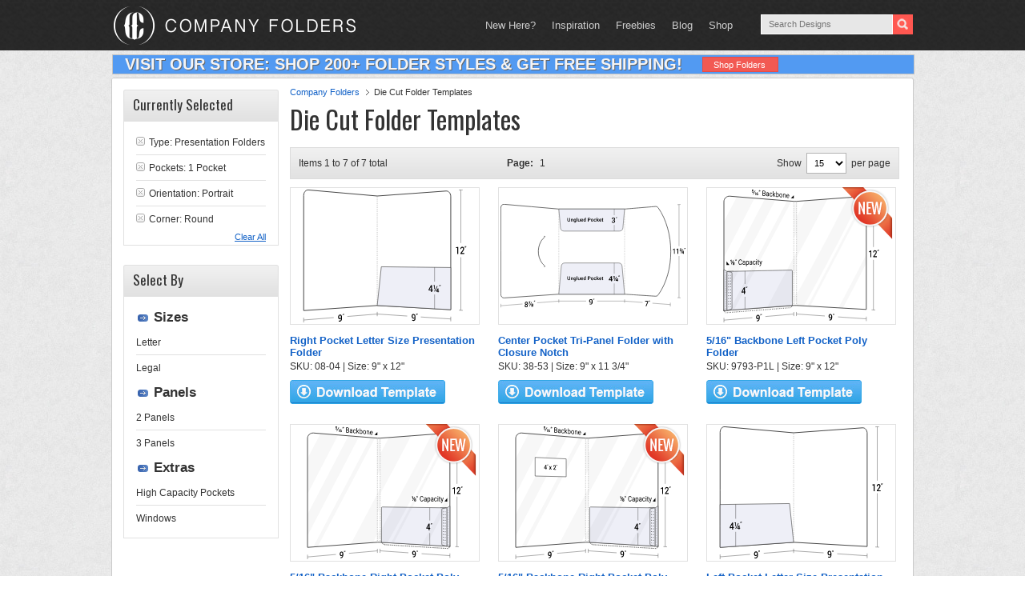

--- FILE ---
content_type: image/svg+xml
request_url: https://www.companyfolders.com/images/products/svg/08-04.svg
body_size: 7487
content:
<svg xmlns="http://www.w3.org/2000/svg" viewBox="0 0 169.44928 138.27344">
  <defs>
    <style>
      .cls-1, .cls-4, .cls-5 {
        fill: none;
      }

      .cls-1, .cls-3, .cls-4, .cls-5, .cls-6 {
        stroke: #333;
        stroke-miterlimit: 10;
      }

      .cls-1 {
        stroke-width: 0.35px;
      }

      .cls-2, .cls-3 {
        fill: #fff;
      }

      .cls-3 {
        stroke-width: 0.75px;
      }

      .cls-4, .cls-5 {
        stroke-width: 0.25px;
      }

      .cls-5 {
        stroke-dasharray: 1 1;
      }

      .cls-6 {
        fill: #eeeff7;
        stroke-width: 0.5px;
      }
    </style>
  </defs>
  <title>08-04</title>
  <g id="Layer_2" data-name="Layer 2">
    <g id="Layer_1-2" data-name="Layer 1">
      <g>
        <g>
          <path class="cls-1" d="M76.875,129.56322q-38.25,3.1167-76.5,6.23362"/>
          <path class="cls-1" d="M.375,133.32025v4.95319"/>
          <path class="cls-2" d="M45.70334,134.44015c-5.66266.47892-8.494.71833-14.15668,1.19718,0-1.90439,0-2.85658,0-4.761,5.66269-.44394,8.49405-.6659,14.15671-1.1099Z"/>
          <g>
            <path d="M37.9697,136.47465a1.13171,1.13171,0,0,0,.87109-.54483,2.50317,2.50317,0,0,0,.332-1.39859v-.32692a1.6086,1.6086,0,0,1-.49609.537,1.349,1.349,0,0,1-.64063.22252,1.4979,1.4979,0,0,1-1.36328-.52867,2.6279,2.6279,0,0,1-.501-1.724,2.92054,2.92054,0,0,1,.56055-1.81016,1.877,1.877,0,0,1,1.38672-.80576,1.6598,1.6598,0,0,1,1.498.60724,3.1542,3.1542,0,0,1,.56054,2.03888V134.403a3.41549,3.41549,0,0,1-.61621,2.14143,2.17925,2.17925,0,0,1-1.59179.88318,2.89654,2.89654,0,0,1-.64356-.01747,2.22192,2.22192,0,0,1-.61035-.16783l.13281-.92532a1.8387,1.8387,0,0,0,.51856.151A2.76834,2.76834,0,0,0,37.9697,136.47465Zm.16113-2.44224a1.22255,1.22255,0,0,0,.64355-.22929,1.24157,1.24157,0,0,0,.39844-.48684v-.6343a2.34712,2.34712,0,0,0-.26953-1.2593.781.781,0,0,0-.76758-.376.8804.8804,0,0,0-.68066.48187,2.07847,2.07847,0,0,0-.27442,1.10062,1.92331,1.92331,0,0,0,.251,1.05306A.71188.71188,0,0,0,38.13083,134.03241Z"/>
            <path d="M41.50974,129.82378c-.15665.40934-.235.61412-.39161,1.02389l-.28808.02286.14551-.99922v-.5564l.53418-.04131Zm.81542-.06365c-.15664.40894-.23495.6135-.3916,1.02283l-.28808.02287.14551-.99817v-.5558l.53417-.0413Z"/>
          </g>
          <path class="cls-3" d="M76.87506,120.66878Q38.625,123.31734.375,125.96613v-119.7C.375,2.78674,2.53812.15565,5.20648.38945Q41.04073,3.52907,76.875,6.66876"/>
        </g>
        <g>
          <path class="cls-3" d="M76.875,6.66876q35.8341-2.59443,71.66821-5.189c2.66846-.1932,4.83161,2.42414,4.83161,5.846V125.04631q-38.24991-2.18873-76.49982-4.37753"/>
          <path class="cls-1" d="M153.37482,134.71445q-38.24991-2.57559-76.49982-5.15123"/>
          <path class="cls-1" d="M76.875,127.32249v4.48146"/>
          <g>
            <path class="cls-4" d="M76.875,6.66876v.5"/>
            <path class="cls-5" d="M76.875,8.16876q-.00027,55.75,0,111.5"/>
            <path class="cls-4" d="M76.875,120.16878v.5"/>
          </g>
          <path class="cls-6" d="M153.37482,125.04631q-38.24991-2.18873-76.49982-4.37753,2.13514-20.16237,4.24988-40.32689,36.125.40861,72.24994.81738Z"/>
          <path class="cls-1" d="M163.868.37023q-.00009,62.63826,0,125.27651"/>
          <path class="cls-1" d="M161.8631.5154l4.00982-.29033"/>
          <path class="cls-1" d="M161.8631,125.532l4.00982.22946"/>
          <path class="cls-2" d="M165.87292,70.32448l-4.00982.00007V55.72287l4.00982-.06079Z"/>
          <g>
            <path d="M161.10541,67.09526l-1.00879.0034V60.87857l-1.22852.01209v-.90775c.8949-.11511,1.34241-.17281,2.23731-.28842Z"/>
            <path d="M167.42188,67.074l-4.01374.01352V66.232c.78711-1.05517,1.18073-1.58383,1.96784-2.64329a6.03858,6.03858,0,0,0,.66406-1.06986,2.04122,2.04122,0,0,0,.18262-.81651,1.40993,1.40993,0,0,0-.23731-.83571.73185.73185,0,0,0-.63867-.3307.90833.90833,0,0,0-.78906.37527,1.75222,1.75222,0,0,0-.2569,1.01227l-.97559.0085-.00781-.0305a2.49068,2.49068,0,0,1,.52735-1.6689,1.85143,1.85143,0,0,1,1.502-.69217,1.69823,1.69823,0,0,1,1.37793.57768,2.28152,2.28152,0,0,1,.50684,1.54457,2.70276,2.70276,0,0,1-.293,1.2248,10.3155,10.3155,0,0,1-.90723,1.42215c-.5379.70021-.80682,1.04983-1.34473,1.7481l.0127.03055c1.08905-.00479,1.6336-.00719,2.72266-.012Z"/>
            <path d="M168.63385,59.49657c-.15662.42-.235.62985-.3916,1.04948l-.28809.0029c.05823-.416.08728-.6241.14551-1.04028v-.58519l.53418-.00629Zm.81543-.00911c-.15662.42032-.235.63038-.3916,1.05037l-.28809.0029c.05823-.4164.08728-.62464.14551-1.04116v-.58569l.53418-.00629Z"/>
          </g>
          <path class="cls-1" d="M153.37482,132.27881v4.87127"/>
          <path class="cls-2" d="M122.20337,134.97176c-5.66272-.39574-8.49411-.59362-14.15671-.9894V129.342c5.66257.36694,8.494.55039,14.15668.91727C122.20334,132.14429,122.20334,133.08678,122.20337,134.97176Z"/>
          <g>
            <path d="M114.46982,135.79762a.94577.94577,0,0,0,.87109-.40358,2.21453,2.21453,0,0,0,.332-1.33647v-.32451a1.27669,1.27669,0,0,1-.49609.45709,1.21215,1.21215,0,0,1-.64063.12232,1.77384,1.77384,0,0,1-1.36328-.73026,2.89128,2.89128,0,0,1-.501-1.77491,2.524,2.524,0,0,1,.56054-1.70372,1.61024,1.61024,0,0,1,1.38672-.5989,1.93712,1.93712,0,0,1,1.498.81623,3.4865,3.4865,0,0,1,.56055,2.10937v1.65338a2.9798,2.9798,0,0,1-.61622,2.03351,1.837,1.837,0,0,1-1.59179.62366,3.08112,3.08112,0,0,1-.64356-.11958,2.60848,2.60848,0,0,1-.61035-.26249l.13281-.89238a2.16138,2.16138,0,0,0,.51856.23023A2.9232,2.9232,0,0,0,114.46982,135.79762Zm.16113-2.3929a1.0949,1.0949,0,0,0,.64356-.13.99084.99084,0,0,0,.39843-.4231V132.222a2.53555,2.53555,0,0,0-.26953-1.28915.92372.92372,0,0,0-.76758-.48366.73952.73952,0,0,0-.68066.37839,1.833,1.833,0,0,0-.27441,1.04753,2.08315,2.08315,0,0,0,.251,1.07794A.85143.85143,0,0,0,114.631,133.40472Z"/>
            <path d="M118.00986,129.71661c-.15665.38631-.235.57938-.3916.96535l-.28809-.01889.14551-.9751v-.55467l.53418.03413Zm.81546.05259c-.15668.38667-.235.57991-.39163.96624l-.28809-.01889.14551-.976v-.55516l.53421.03413Z"/>
          </g>
          <g>
            <path class="cls-1" d="M136.532,80.9687V95.82126"/>
            <path class="cls-1" d="M136.532,109.23c0,5.941,0,8.91151,0,14.85252"/>
            <g>
              <path d="M133.84787,104.12231l.76367.02755v.96392l-.76367-.02833v1.60029l-1.00391-.03895V105.0482c-1.0375-.03848-1.55624-.05772-2.59375-.09622l-.02539-.73009c1.03437-1.89857,1.55158-2.85057,2.58594-4.75987l1.03711.03227Zm-2.62695-.09475,1.623.05854v-2.91592l-.02539-.01071-.083.2094C132.1297,102.4341,131.82678,102.96584,131.22092,104.02756Z"/>
              <path d="M136.87814,103.51311l-.79687-.02814v-3.16365l-.52735-.01685v-.74221c.5297-.029.79453-.04358,1.32422-.07274Zm-.1875,2.7033c-.20742-.15058-.31112-.22586-.51855-.37629,1.18048-2.20926,1.77066-3.31745,2.95114-5.54087.20743.14965.31113.22451.51852.37432C138.4613,102.8978,137.87109,104.00636,136.69064,106.21641Zm3.8974-.71675.47361.01766v.72668l-.47361-.018,0,.72133-.792-.03073v-.72073l-1.71481-.06525-.041-.57706c.70038-1.04542,1.0506-1.56913,1.75095-2.61854l.79687.02755Zm-1.70993-.08856.0127.0253.90524.03375v-1.37187l-.02539-.01085-.0498.09712C139.38376,104.67563,139.21518,104.92093,138.87811,105.4111Z"/>
              <path d="M142.09485,99.6394c-.15665.40194-.235.60282-.3916,1.00441l-.28809-.00924.14551-1.00576v-.56919l.53418.01625Zm.8154.0253c-.15665.40229-.235.60334-.3916,1.00527l-.28806-.00923.14551-1.00663v-.56968l.53415.01625Z"/>
            </g>
          </g>
        </g>
      </g>
    </g>
  </g>
</svg>


--- FILE ---
content_type: image/svg+xml
request_url: https://www.companyfolders.com/images/products/svg/14-04.svg
body_size: 9999
content:
<svg xmlns="http://www.w3.org/2000/svg" viewBox="0 0 180.07388 163.92678">
  <defs>
    <style>
      .cls-1, .cls-4, .cls-5 {
        fill: none;
      }

      .cls-1, .cls-3, .cls-4, .cls-5, .cls-6 {
        stroke: #333;
        stroke-miterlimit: 10;
      }

      .cls-1 {
        stroke-width: 0.35px;
      }

      .cls-2, .cls-3 {
        fill: #fff;
      }

      .cls-3 {
        stroke-width: 0.75px;
      }

      .cls-4, .cls-5 {
        stroke-width: 0.25px;
      }

      .cls-5 {
        stroke-dasharray: 0.99818 0.99818;
      }

      .cls-6 {
        fill: #eeeff7;
        stroke-width: 0.5px;
      }
    </style>
  </defs>
  <title>14-04</title>
  <g id="Layer_2" data-name="Layer 2">
    <g id="Layer_1-2" data-name="Layer 1">
      <g>
        <g>
          <g>
            <path class="cls-1" d="M81.125,153.99157Q40.75,157.72081.375,161.45019"/>
            <path class="cls-1" d="M.375,158.9736v4.95318"/>
            <path class="cls-2" d="M51.12732,159.20643c-8.30185.79225-12.45279,1.18855-20.75464,1.98077,0-3.69523,0-5.54284,0-9.23808,8.30188-.69844,12.45282-1.04785,20.7547-1.74632C51.12732,153.80425,51.12732,155.605,51.12732,159.20643Z"/>
            <g>
              <path d="M36.16071,161.904a1.14565,1.14565,0,0,0,.87109-.5564,2.5428,2.5428,0,0,0,.332-1.40886v-.32851a1.63786,1.63786,0,0,1-.49609.54477,1.3574,1.3574,0,0,1-.64063.23021,1.48009,1.48009,0,0,1-1.36328-.51706,2.6271,2.6271,0,0,1-.501-1.72691,2.96964,2.96964,0,0,1,.56055-1.82462,1.89994,1.89994,0,0,1,1.38672-.82441,1.639,1.639,0,0,1,1.498.59424,3.15542,3.15542,0,0,1,.56054,2.04309v1.67a3.47236,3.47236,0,0,1-.61621,2.15839,2.20331,2.20331,0,0,1-1.59179.90367,2.8805,2.8805,0,0,1-.64356-.011,2.19742,2.19742,0,0,1-.61035-.16243l.13281-.93106a1.8168,1.8168,0,0,0,.51856.14642A2.75485,2.75485,0,0,0,36.16071,161.904Zm.16113-2.45571a1.23077,1.23077,0,0,0,.64355-.23709,1.26508,1.26508,0,0,0,.39844-.49338v-.63742a2.35241,2.35241,0,0,0-.26953-1.26263.77116.77116,0,0,0-.76758-.36968.89271.89271,0,0,0-.68066.49141,2.11173,2.11173,0,0,0-.27442,1.10877,1.926,1.926,0,0,0,.251,1.05545A.703.703,0,0,0,36.32184,159.44828Z"/>
              <path d="M40.90875,159.05129l-.79687.07494v-3.12257l-.52735.04756v-.73349c.5297-.09227.79453-.13837,1.32422-.23049Zm-.13281,2.68331c-.20782-.12039-.31171-.18064-.51953-.30119,1.18048-2.33843,1.77069-3.50358,2.95117-5.82575.20783.12149.31171.18219.51956.3035C42.54663,158.23242,41.95642,159.3971,40.77594,161.7346Zm4.45312.13461-2.51953.24706v-.71115c.50626-.546.75937-.81867,1.26563-1.36313a2.06519,2.06519,0,0,0,.34964-.46608.89032.89032,0,0,0,.082-.37722.51406.51406,0,0,0-.10547-.34.359.359,0,0,0-.33011-.10508.54561.54561,0,0,0-.38574.18225.58809.58809,0,0,0-.13281.39209l-.751.0711-.00879-.02839a1.17826,1.17826,0,0,1,.332-.886,1.43462,1.43462,0,0,1,.959-.44233,1.138,1.138,0,0,1,.89844.23207,1.08067,1.08067,0,0,1,.32128.85373,1.23753,1.23753,0,0,1-.20117.699,8.33,8.33,0,0,1-.69925.864c-.21405.2326-.3211.349-.53515.58186l.00781.02843,1.45316-.14121Z"/>
              <path d="M46.49863,154.57737c-.15665.40976-.235.61473-.3916,1.02487l-.28809.026.14551-.99747v-.55451l.53418-.04724Zm.81543-.07266c-.15665.40936-.235.61412-.39161,1.02386l-.28808.026.14551-.99648v-.55394l.53418-.04724Z"/>
            </g>
          </g>
          <path class="cls-3" d="M81.125,145.57212Q40.75,148.85824.375,152.1445V6.19449c0-3.47938,2.28329-6.07583,5.1-5.7993Q43.3,4.10868,81.125,7.82212"/>
        </g>
        <g>
          <path class="cls-3" d="M81.125,7.82212q37.82507-3.03047,75.65-6.061c2.81666-.22566,5.1,2.36261,5.1,5.78105q-.00018,71.69674-.00006,143.39347-40.375-2.68167-80.75-5.36353"/>
          <path class="cls-1" d="M161.87509,160.07835Q121.5,157.035,81.125,153.99157"/>
          <path class="cls-1" d="M81.125,151.75085c0,1.79257,0,2.68886,0,4.48144"/>
          <g>
            <path class="cls-4" d="M81.125,7.82212v.5"/>
            <path class="cls-5" d="M81.125,9.3203q.00018,67.62638.00006,135.25274"/>
            <path class="cls-4" d="M81.12506,145.07212v.5"/>
          </g>
          <path class="cls-6" d="M161.875,150.93565q-39.95-2.65346-79.9-5.30705,2.13551-14.18457,4.25-28.3723,37.825,1.36557,75.64993,2.73114Z"/>
          <path class="cls-1" d="M170.24313.68212q-.00009,75.40469,0,150.80938"/>
          <path class="cls-1" d="M168.23831.84274,172.248.52149"/>
          <path class="cls-1" d="M168.23825,151.35832l4.00971.26634"/>
          <path class="cls-2" d="M177.32144,82.56214l-14.15668.00779V69.70062l14.15668-.186Z"/>
          <g>
            <path d="M164.9313,79.595l-1.00878.00348V73.80219l-1.22852.01122v-.84592c.8949-.1073,1.34241-.16107,2.2373-.26881Z"/>
            <path d="M170.6373,77.10314l.76367-.00447v.92939l-.76367.00378v1.54343l-1.00385.00346V78.03681l-2.59375.01285-.02539-.70305c1.03437-1.87349,1.55158-2.8126,2.58594-4.69551l1.03705-.01057Zm-2.62689.01538,1.623-.0095V74.29724l-.02539-.00943-.083.20523C168.91922,75.54478,168.61624,76.06988,168.01041,77.11852Z"/>
            <path d="M173.66757,76.18148l-.79687.00537V72.93344l-.52735.00521v-.76332c.52967-.05244.79456-.0787,1.32422-.13127Zm-.13281,2.78769c-.20783-.14589-.31171-.21879-.51953-.36453,1.18048-2.32312,1.77069-3.488,2.95117-5.82436.20789.145.31177.21752.51959.36266C175.30545,75.48007,174.71524,76.64532,173.53476,78.96917Zm4.45319.58069-2.5196.00871v-.74522c.50623-.52274.75946-.78444,1.26569-1.30846a1.88969,1.88969,0,0,0,.34961-.45688.92431.92431,0,0,0,.082-.389.60235.60235,0,0,0-.10547-.36742.38012.38012,0,0,0-.33008-.14092.48605.48605,0,0,0-.38574.15586.58832.58832,0,0,0-.13281.39929l-.751.00467-.00879-.03056a1.16834,1.16834,0,0,1,.332-.89815,1.28114,1.28114,0,0,1,.959-.37732,1.18276,1.18276,0,0,1,.89844.32576,1.44829,1.44829,0,0,1,.12011,1.64635,7.4933,7.4933,0,0,1-.69922.84227c-.21405.2239-.3211.3358-.53515.55946l.00781.03062,1.45313-.00605Z"/>
            <path d="M179.25845,72.44509c-.15661.39362-.235.59037-.3916.98368l-.28808.0027c.05822-.39006.08728-.58509.1455-.97525v-.54839l.53418-.00577Zm.81543-.0084c-.15661.39392-.235.59083-.3916.98445l-.28808.0027c.05822-.39035.08728-.58554.1455-.976V71.899l.53418-.00578Z"/>
          </g>
          <path class="cls-1" d="M161.87509,157.64514v4.86642"/>
          <path class="cls-2" d="M132.0856,160.31256c-8.46838-.65953-12.70273-.98932-21.17108-1.64882,0-3.57578,0-5.36365,0-8.93943,8.46832.58146,12.7027.87223,21.17108,1.45369C132.0856,154.83181,132.0856,156.65873,132.0856,160.31256Z"/>
          <g>
            <path d="M116.91086,160.37525a.93957.93957,0,0,0,.87112-.3947,2.184,2.184,0,0,0,.332-1.32766v-.323a1.25929,1.25929,0,0,1-.49612.45092,1.21137,1.21137,0,0,1-.64063.11651,1.79309,1.79309,0,0,1-1.36328-.7382,2.888,2.888,0,0,1-.501-1.77127,2.48757,2.48757,0,0,1,.56054-1.69155,1.59983,1.59983,0,0,1,1.38675-.58445,1.959,1.959,0,0,1,1.498.82522,3.48025,3.48025,0,0,1,.56058,2.10436v1.64572a2.93709,2.93709,0,0,1-.61621,2.0191,1.82756,1.82756,0,0,1-1.5918.608,3.10676,3.10676,0,0,1-.64359-.12422,2.63775,2.63775,0,0,1-.61035-.26622l.13281-.88738a2.18493,2.18493,0,0,0,.51856.2334A2.94655,2.94655,0,0,0,116.91086,160.37525Zm.16113-2.38082a1.09431,1.09431,0,0,0,.64356-.12414.97639.97639,0,0,0,.39843-.41787v-.62676a2.52755,2.52755,0,0,0-.26953-1.28555.93389.93389,0,0,0-.76758-.488.73333.73333,0,0,0-.68066.371,1.80753,1.80753,0,0,0-.27441,1.04057,2.078,2.078,0,0,0,.251,1.07525A.86056.86056,0,0,0,117.072,157.99443Z"/>
            <path d="M121.659,158.38014l-.79691-.06116v-3.08942l-.52734-.0388v-.72482c.52969-.00586.79452-.00884,1.32422-.01482C121.65894,156.02271,121.65894,156.80853,121.659,158.38014Zm-.13282,2.63621c-.20782-.15585-.3117-.23373-.51953-.38943,1.18048-2.10775,1.77069-3.16493,2.95117-5.286.20783.155.31171.23245.51954.38756C123.29684,157.85028,122.70663,158.90785,121.52615,161.01635Zm4.45316.92237-2.51956-.2016v-.70775c.50625-.45432.75937-.68178,1.26562-1.13738a1.5994,1.5994,0,0,0,.34961-.40486.79758.79758,0,0,0,.082-.36268.58986.58986,0,0,0-.10547-.35773.42485.42485,0,0,0-.33007-.16129.46365.46365,0,0,0-.38575.116.50158.50158,0,0,0-.13281.36818l-.751-.058-.00878-.02977a.9956.9956,0,0,1,.332-.82538,1.22605,1.22605,0,0,1,.959-.27867,1.32172,1.32172,0,0,1,.89844.38407,1.26716,1.26716,0,0,1,.32129.909,1.07921,1.07921,0,0,1-.20114.6647,6.36535,6.36535,0,0,1-.69925.74181c-.21405.19486-.32111.29222-.53516.48683l.00781.02974,1.45316.11522Z"/>
            <path d="M127.24979,154.84606c-.15665.3859-.235.57877-.39161.96434l-.28808-.02124.14551-.9761v-.55591l.53418.03854Zm.81543.0593c-.15665.38623-.235.57925-.39161.96516l-.28808-.02124.14551-.97693V154.316l.53418.03854Z"/>
          </g>
          <g>
            <path class="cls-1" d="M145.03189,119.37939v7.87392"/>
            <path class="cls-1" d="M145.03192,141.943V149.817"/>
            <g>
              <path d="M143.323,133.96745l.70117.03555a.75018.75018,0,0,0,.70505-.28218,1.53212,1.53212,0,0,0,.21582-.8887,1.50742,1.50742,0,0,0-.23242-.89453.841.841,0,0,0-.68454-.34557.79614.79614,0,0,0-.66993.27426,1.15537,1.15537,0,0,0-.25976.79283l-.9707-.048-.00879-.033a2.03693,2.03693,0,0,1,.5166-1.49568,1.67665,1.67665,0,0,1,1.37985-.5501,1.8927,1.8927,0,0,1,1.41113.654,2.51617,2.51617,0,0,1,.52735,1.69577,2.09456,2.09456,0,0,1-.23633.96739,1.61632,1.61632,0,0,1-.67285.69974,1.66,1.66,0,0,1,.75781.7681,2.55452,2.55452,0,0,1,.24316,1.12791,2.321,2.321,0,0,1-.57129,1.68008,1.78864,1.78864,0,0,1-1.45895.54172,2.00989,2.00989,0,0,1-1.40918-.66069,2.23439,2.23439,0,0,1-.54492-1.64256l.00781-.03169.97168.05163a1.34006,1.34006,0,0,0,.26953.862.941.941,0,0,0,.71778.3634.85648.85648,0,0,0,.73925-.29067,1.38988,1.38988,0,0,0,.2695-.92376,1.66422,1.66422,0,0,0-.24707-.99772.96068.96068,0,0,0-.76559-.35662l-.70117-.03628Z"/>
              <path d="M147.3815,130.684c-.15662.43732-.235.6559-.3916,1.09287l-.28809-.01393c.05823-.439.08728-.65857.14551-1.09773v-.62236l.53418.02491Zm.81549.03853c-.15662.43767-.23505.65644-.39166,1.09377l-.28809-.01393c.05823-.4394.08728-.65911.14551-1.09862v-.62286l.53424.0249Z"/>
            </g>
          </g>
        </g>
      </g>
    </g>
  </g>
</svg>


--- FILE ---
content_type: image/svg+xml
request_url: https://www.companyfolders.com/images/products/svg/9793-P1L.svg
body_size: 28617
content:
<?xml version="1.0" encoding="UTF-8"?>
<svg xmlns="http://www.w3.org/2000/svg" viewBox="0 0 169.89333 145.50212">
  <defs>
    <style>
      .cls-1, .cls-2, .cls-3, .cls-4, .cls-5, .cls-6, .cls-7, .cls-8, .cls-9, .cls-10, .cls-11, .cls-12, .cls-13, .cls-14 {
        stroke: #333;
      }

      .cls-1, .cls-2, .cls-3, .cls-6, .cls-7, .cls-9, .cls-12, .cls-14 {
        stroke-width: .5px;
      }

      .cls-1, .cls-4, .cls-5, .cls-8, .cls-10, .cls-11, .cls-13 {
        stroke-miterlimit: 10;
      }

      .cls-1, .cls-6 {
        fill: #eeeff7;
      }

      .cls-15, .cls-4 {
        fill: #fff;
      }

      .cls-2 {
        stroke-dasharray: 0 0 0 1.9883;
      }

      .cls-2, .cls-3, .cls-5, .cls-7, .cls-8, .cls-9, .cls-10, .cls-11, .cls-12, .cls-13, .cls-14 {
        fill: none;
      }

      .cls-2, .cls-3, .cls-6, .cls-7, .cls-9, .cls-12, .cls-14 {
        stroke-linecap: round;
        stroke-linejoin: round;
      }

      .cls-4 {
        stroke-width: .75px;
      }

      .cls-16 {
        isolation: isolate;
      }

      .cls-5, .cls-11 {
        stroke-width: .25px;
      }

      .cls-7 {
        stroke-dasharray: 0 0 0 1.5424;
      }

      .cls-8 {
        stroke-width: .35px;
      }

      .cls-9 {
        stroke-dasharray: 0 0 0 3.13366;
      }

      .cls-10 {
        stroke-dasharray: 0 0 .98807 .98807;
      }

      .cls-10, .cls-13 {
        stroke-width: .252px;
      }

      .cls-11 {
        stroke-dasharray: 0 0 1.00066 1.00066;
      }

      .cls-17, .cls-18 {
        mix-blend-mode: multiply;
        opacity: .5;
      }

      .cls-18, .cls-19 {
        fill: #efefef;
      }

      .cls-12 {
        stroke-dasharray: 0 0 0 3.12542;
      }

      .cls-14 {
        stroke-dasharray: 0 0 0 1.468;
      }
    </style>
  </defs>
  <title>9793-P1L</title>
  <g class="cls-16">
    <g id="Layer_1" data-name="Layer 1">
      <g>
        <line class="cls-8" x1="76.89044" y1="136.34053" x2=".39044" y2="143.02675"/>
        <line class="cls-8" x1=".39044" y1="140.55135" x2=".39044" y2="145.50212"/>
      </g>
      <polygon class="cls-15" points="45.71878 140.66292 31.5621 141.92982 31.5621 138.85683 45.71878 137.64586 45.71878 140.66292 45.71878 140.66292"/>
      <g>
        <path d="M38.57675,141.30287c-.33789,.45016-.73242,.69601-1.18359,.73676-.53125,.04797-.9541-.133-1.26953-.54364-.31543-.41165-.47363-.9751-.47363-1.69067,0-.47049,.08008-.90387,.24121-1.2998,.16016-.39587,.38867-.71207,.68457-.94949,.2959-.23746,.63965-.37195,1.0293-.40466,.6084-.05112,1.0918,.17508,1.44824,.67859,.35742,.50342,.53516,1.20084,.53516,2.09512v.33157c0,1.28046-.24609,2.27963-.73828,2.9985s-1.22754,1.12982-2.2041,1.2308l-.12012,.01123v-.98401l.14551-.0134c.59473-.06458,1.05078-.27585,1.36914-.63135,.31836-.35745,.49707-.87848,.53613-1.56555Zm-.97168-.21124c.20215-.01801,.3916-.10333,.56836-.2558,.17773-.15259,.31445-.35318,.41113-.60291v-.46384c0-.52438-.09149-.93848-.27344-1.24109-.18237-.30334-.41992-.44287-.70996-.41812-.29102,.02478-.52246,.18536-.69531,.48203-.17285,.29764-.25977,.66153-.25977,1.09229,0,.44739,.08691,.80002,.26172,1.05856,.1748,.25851,.40723,.37473,.69727,.34888Z"/>
        <path d="M40.55038,137.86333l-.2998-.19269c.14453-.26074,.21973-.52911,.22461-.80615v-.44809l.51562-.043v.39133c0,.1947-.04297,.39493-.12695,.5997-.08496,.20483-.18945,.37146-.31348,.4989Zm.80762-.06885l-.2998-.19247c.14551-.26056,.2207-.52863,.22559-.80539v-.44763l.51465-.04291v.39093c0,.19449-.04199,.39444-.12695,.59906-.08398,.20453-.18848,.371-.31348,.49841Z"/>
      </g>
      <path class="cls-4" d="M76.87506,126.94157L.375,132.54424l.00003-119.33711c0-3.50371,2.98951-6.26203,6.48191-5.98061l70.02326,5.64234"/>
      <line class="cls-8" x1="76.89081" y1="134.09923" x2="76.89081" y2="138.58174"/>
      <g>
        <path d="M30.97583,1.57028c.06641-.62825,.09961-.94231,.16602-1.57028l1.58713,.14757V.66707l-1.15878-.10696-.07306,.66339c.14401-.06322,.29758-.08707,.46152-.07205,.28348,.02597,.50427,.13628,.66241,.33031,.15811,.19402,.2374,.45007,.2374,.76733,0,.32513-.08841,.57492-.26562,.74951-.17722,.17461-.41379,.2486-.71054,.22221-.2677-.0238-.49432-.12671-.67902-.30881-.18469-.18211-.28387-.40651-.29715-.67349l.51465,.04636c.02197,.26218,.17596,.40605,.46152,.43163,.14401,.01289,.25565-.02635,.33536-.11765,.07968-.09131,.11951-.22603,.11951-.40469,0-.16292-.04315-.29874-.12949-.4075-.08633-.10875-.21124-.17084-.37518-.18576-.16147-.01469-.30756,.02866-.43829,.12964l-.41837-.16025Zm1.54065,3.84456l-.34534-.28969c.94431-1.71112,1.41644-2.56396,2.36075-4.26418l.34531,.29089c-.94427,1.69974-1.41644,2.55234-2.36072,4.26297Zm4.86426-2.27237v.51248l-.05646-.00502c-.59308-.04739-.91516,.2123-.96622,.77972,.15939-.18724,.36523-.26939,.61758-.24712,.26105,.02304,.46649,.13559,.61591,.33791,.14941,.20233,.22412,.4581,.22412,.76845,0,.30252-.08798,.5461-.26395,.73192-.17599,.18582-.41006,.26608-.70224,.24109-.30756-.02632-.55408-.15558-.73877-.38844s-.27725-.54666-.27725-.9411v-.19992c0-.5434,.12283-.95351,.36856-1.22939,.2457-.27589,.59558-.39966,1.04919-.37219l.12952,.01161Zm-.54785,1.52858c-.11292-.0099-.2121,.0098-.29718,.05963s-.14651,.11496-.18427,.19492v.13271c0,.21838,.04605,.38692,.13779,.50548,.09171,.11858,.20752,.18385,.34695,.19588,.13489,.01163,.24573-.0302,.33203-.12546,.08633-.09526,.12952-.22307,.12952-.38446,0-.1609-.03943-.29442-.11789-.40009-.07843-.10567-.19424-.16524-.34695-.1786Z"/>
        <path d="M38.90143,2.15141l-.30008-.24655c.14526-.23524,.2204-.49089,.22495-.76772v-.44954l.5155,.04794v.39265c0,.19511-.04236,.38777-.12701,.57806-.08466,.1908-.18927,.33884-.31335,.44514Zm.80807,.07364l-.30008-.24634c.14526-.23497,.2204-.49036,.22537-.76685v-.44907l.51508,.04791v.39224c0,.1949-.04233,.38734-.12701,.57744-.08466,.19058-.18884,.3385-.31335,.44466Z"/>
        <path d="M42.61477,6.7124V1.05502l1.58047,.14697c.5246,.04878,.91931,.21193,1.18369,.48949s.39679,.66356,.39679,1.15886c0,.26314-.06433,.48994-.1926,.68111-.12823,.19116-.30338,.33224-.5246,.42331,.26105,.10858,.46774,.28915,.61923,.54111s.22745,.543,.22745,.87331c0,.50537-.14069,.89061-.42169,1.15527-.28098,.26466-.67859,.37546-1.19199,.33151l-1.67676-.14355Zm.63751-3.18716l.96289,.0865c.2789,.02505,.50177-.03633,.66904-.18443,.16727-.14812,.25067-.36177,.25067-.6411,0-.31032-.07761-.54347-.23242-.69862-.15479-.15514-.39053-.24762-.70721-.27681l-.94296-.08694v1.80141Zm0,.59789v2.03433l1.05252,.09094c.29675,.02565,.53085-.04376,.70227-.20853,.17139-.16476,.25732-.40408,.25732-.71918,0-.67908-.31668-1.04659-.94962-1.10295l-1.0625-.09462Z"/>
        <path d="M48.96985,7.25645c-.03528-.08539-.06433-.23431-.0863-.44672-.28555,.31982-.62631,.46284-1.02267,.42896-.35403-.03027-.64456-.17139-.87158-.42416-.22702-.25276-.34033-.55829-.34033-.91629,0-.43532,.14236-.76105,.42667-.97685s.68439-.30032,1.20029-.25444l.59766,.05315v-.32758c0-.24905-.06433-.45329-.19257-.61278-.12827-.15948-.3175-.25037-.56778-.27299-.21915-.01982-.40302,.02769-.55118,.14317s-.22244,.26425-.22244,.44719l-.61758-.05531c0-.20869,.06351-.40445,.19092-.58759,.12741-.18312,.30008-.321,.51797-.4146s.45776-.12814,.71884-.10434c.41379,.03773,.73834,.18736,.97284,.44893,.2345,.26158,.35654,.60275,.36523,1.0247v1.91766c0,.38266,.04193,.69049,.12619,.92343v.0616l-.64417-.05515Zm-1.01932-.63132c.19257,.01663,.37518-.02548,.54785-.12621,.17264-.10074,.29758-.24022,.37518-.41843v-.85556l-.48145-.0425c-.75247-.06642-1.12891,.15669-1.12891,.66888,0,.224,.06433,.40485,.1926,.54192,.12823,.13707,.29343,.21452,.49472,.23189Z"/>
        <path d="M51.89172,7.00374c.21915,.01891,.41049-.04135,.5744-.18059,.16394-.13924,.25443-.32307,.27225-.55157l.58105,.05075c-.0112,.23656-.08176,.45647-.21249,.65977s-.30505,.35939-.52295,.46869c-.21786,.10931-.44861,.1534-.69226,.13257-.48932-.04184-.8782-.26373-1.16708-.66685-.28885-.40311-.43329-.93315-.43329-1.58949v-.11925c0-.40533,.06433-.75978,.19257-1.0636,.12827-.30382,.31253-.53177,.55283-.68431,.24033-.15253,.5242-.21352,.85168-.18364,.40295,.03674,.73749,.20683,1.00436,.50943,.26685,.3026,.40881,.67691,.42664,1.12292l-.58105-.05182c-.01782-.26999-.10583-.49835-.26395-.6852-.15814-.18684-.35361-.29086-.586-.31189-.31213-.02821-.55408,.07997-.72549,.32439-.17142,.24443-.25732,.61298-.25732,1.10495v.13452c0,.479,.08508,.85545,.25565,1.12914,.17059,.27367,.41382,.42375,.73047,.45108Z"/>
        <path d="M55.01278,5.85858c-.15405,.17143-.23108,.25722-.38513,.42883v1.45338l-.61426-.0526V1.80873l.61426,.05736v3.55313c.13147-.17041,.19724-.25555,.3287-.4258,.44757-.50443,.67136-.75624,1.1189-1.25906l.74707,.06805c-.55914,.63857-.83868,.95848-1.3978,1.59959,.62421,1.01823,.93634,1.52635,1.56052,2.54059l-.72049-.06168c-.5007-.80766-.75107-1.21214-1.25177-2.02234Z"/>
        <path d="M60.49792,6.23582c0,.62758-.12616,1.12029-.37851,1.47961-.25235,.35934-.59103,.52089-1.01602,.48454-.45364-.03879-.80475-.25281-1.05255-.64206l-.02988,.47336-.56445-.04832V2.13029l.61426,.05736v2.18155c.24777-.33023,.58978-.47542,1.02597-.43565,.43622,.03979,.77863,.25961,1.02765,.65945,.24902,.39983,.37354,.927,.37354,1.58209v.06073Zm-.61426-.13399c0-.47856-.08093-.85558-.24237-1.13081-.16147-.27524-.39389-.42693-.69727-.45436-.40509-.03662-.69604,.15251-.87326,.5683v1.78177c.18802,.44803,.48145,.68878,.87988,.72316,.29428,.02541,.52338-.08551,.68732-.332s.2457-.63193,.2457-1.15605Z"/>
        <path d="M61.10885,6.20634c0-.40193,.06931-.75745,.20752-1.06583,.13821-.30836,.33078-.5387,.57773-.69051,.24695-.15179,.52835-.21317,.84503-.1843,.48932,.04463,.88486,.27359,1.18701,.68622s.45322,.93806,.45322,1.5775v.04907c0,.39783-.0668,.74869-.20087,1.05284-.13406,.30414-.32541,.53412-.57443,.68893s-.53497,.2188-.85828,.19115c-.48685-.04163-.88156-.2684-1.18372-.681-.30212-.4126-.45322-.93777-.45322-1.5748v-.04929Zm.61758,.13794c0,.45465,.09256,.82791,.27725,1.119s.43204,.45009,.7421,.47684c.3121,.02693,.55988-.09119,.74374-.3535s.27557-.64436,.27557-1.14548c0-.4482-.09338-.82016-.28055-1.11526-.18719-.2951-.43539-.45703-.74542-.48506-.30341-.02744-.54785,.08812-.7338,.34647-.18594,.25833-.2789,.6441-.2789,1.157Z"/>
        <path d="M65.73074,4.61391l.01993,.5143c.27432-.3671,.63293-.53014,1.07578-.48975,.75909,.06921,1.14218,.58882,1.14883,1.55873v2.68626l-.61426-.05258v-2.69226c-.00208-.29347-.06143-.51547-.17764-.6665-.11621-.15105-.29718-.23749-.54288-.25969-.19922-.01802-.37396,.02641-.5246,.13336-.15067,.10695-.2677,.25465-.35196,.44307v2.90529l-.61426-.05258V4.56097l.58105,.05293Z"/>
        <path d="M70.39245,9.16527c-.48685-.04163-.88321-.2558-1.18866-.64363-.30548-.38782-.45822-.88443-.45822-1.49008v-.12761c0-.40298,.06808-.75632,.20419-1.06067,.13614-.30437,.32666-.5347,.57111-.69104,.24445-.15636,.50967-.22159,.79523-.19556,.46692,.04259,.83008,.24931,1.08905,.61913,.259,.36981,.38852,.87752,.38852,1.52274v.2878l-2.43384-.21436c.00873,.4006,.11249,.73314,.31046,.99631s.44989,.40804,.75537,.43439c.2171,.01872,.40054-.01553,.55121-.10213s.28223-.20752,.39511-.36224c.15009,.14468,.2251,.21701,.37518,.36157-.3009,.49492-.75244,.71689-1.35471,.66539Zm-.07635-3.63933c-.2478-.0224-.45615,.06036-.62424,.24905-.16809,.18867-.27225,.46481-.3121,.82875l1.79965,.1599v-.05237c-.01788-.35323-.10172-.63333-.25238-.84007-.15067-.20676-.35403-.32202-.61093-.34526Z"/>
      </g>
      <polyline points="73.73919 9.37697 76.87491 6.13988 76.87491 9.64539"/>
      <path d="M34.81329,3.49075l-.00787-.0007c-.19092,.09685-.28638,.14531-.47729,.24231l-.08386-.44833c.25317-.12553,.37976-.18823,.63293-.31352l.41296,.037v3.07784l-.47687-.04083V3.49075Z"/>
      <path class="cls-4" d="M79.72942,126.90465l76.49987,4.40265,.00004-117.64323c0-3.48871-2.96508-6.24182-6.44421-5.98354l-70.05572,5.20088"/>
      <g>
        <line class="cls-8" x1="164.01595" y1="6.62405" x2="164.01595" y2="131.84331"/>
        <line class="cls-8" x1="162.01107" y1="6.77289" x2="166.02077" y2="6.4752"/>
        <line class="cls-8" x1="162.01107" y1="131.72585" x2="166.02077" y2="131.9608"/>
      </g>
      <polygon class="cls-15" points="166.04909 76.86388 162.59597 76.86293 162.59597 63.01595 166.04909 62.96608 166.04909 76.86388 166.04909 76.86388"/>
      <g>
        <path d="M161.71163,74.02684l-1.00488,.00275v-5.93942c-.59259,.25275-.88885,.37894-1.48145,.63086v-1.03412c.94299-.43277,1.41443-.64966,2.35742-1.08456l.12891-.00137v7.42587Z"/>
        <path d="M167.87477,74.00993l-4.06354,.01114v-.85071c.80505-1.08084,1.20764-1.62241,2.0127-2.70786,.29102-.40009,.49805-.73462,.62109-1.00323,.12305-.26758,.18457-.53683,.18457-.8056,0-.35355-.08105-.63898-.24316-.85608-.16113-.21661-.37891-.32327-.65332-.32062-.32617,.00317-.58008,.12811-.75977,.37457-.17969,.24649-.26953,.58176-.26953,1.00699l-1.00879,.0083c0-.45129,.08398-.85947,.25098-1.22229,.16797-.36331,.40723-.64703,.71875-.85065,.31055-.20361,.66992-.30801,1.07715-.31238,.58594-.00629,1.04883,.17004,1.38776,.52954,.33887,.35953,.50879,.86026,.50879,1.50113,0,.37134-.08496,.76181-.25586,1.17111-.16992,.40826-.4483,.87238-.836,1.39267-.591,.78204-.88654,1.17249-1.47754,1.95209,1.12225-.00424,1.68341-.00638,2.80573-.01065v.99252Z"/>
        <path d="M168.64528,67.45906l-.2998-.22693c.14453-.26196,.21973-.53821,.22461-.82907v-.47153l.51562-.00583v.41238c0,.2049-.04297,.4118-.12695,.62061-.08496,.20932-.18945,.37576-.31348,.50037Zm.80762-.00778l-.2998-.22714c.14551-.26221,.2207-.53867,.22559-.82977v-.47195l.51465-.0058v.41272c0,.20508-.04199,.41214-.12695,.62115-.08398,.20947-.18848,.37607-.31348,.50079Z"/>
      </g>
      <line class="cls-8" x1="156.22933" y1="141.62453" x2="79.72939" y2="136.30443"/>
      <line class="cls-8" x1="156.22933" y1="139.18361" x2="156.22933" y2="144.06541"/>
      <line class="cls-8" x1="79.72939" y1="134.06322" x2="79.72939" y2="138.54558"/>
      <polygon class="cls-15" points="125.24398 141.08357 110.7148 140.04723 110.7148 137.049 125.24398 138.03636 125.24398 141.08357 125.24398 141.08357"/>
      <g>
        <path d="M117.91576,140.56169c-.33789,.39267-.73242,.57239-1.18359,.53989-.53125-.03827-.9541-.28546-1.26953-.74097-.31543-.45645-.4736-1.0365-.4736-1.74173,0-.46368,.08008-.87836,.24118-1.24426,.16016-.36597,.38867-.64346,.68457-.8335,.2959-.19,.63965-.27164,1.0293-.24567,.6084,.04053,1.0918,.33716,1.44824,.89166,.35742,.55457,.53516,1.27618,.53516,2.16595v.3299c0,1.27399-.24609,2.2287-.73828,2.86148-.49219,.63275-1.22754,.91666-2.2041,.85342l-.12012-.00897v-.97183l.14551,.01071c.59473,.03409,1.05179-.09973,1.36914-.40005,.31833-.30127,.49707-.79037,.53613-1.46603Zm-.97168-.36459c.20215,.01434,.3916-.03998,.56836-.16309,.17773-.12305,.31445-.30045,.41113-.53305v-.46036c0-.52048-.09146-.94571-.27344-1.2738-.1825-.32901-.41992-.5032-.70996-.52283-.29102-.01971-.52246,.104-.69531,.37085-.17285,.26779-.25977,.6138-.25977,1.03934,0,.44199,.08691,.80392,.26172,1.08713s.40723,.43521,.69727,.45581Z"/>
        <path d="M119.88939,137.4485l-.2998-.23782c.14453-.23785,.21973-.49411,.22461-.76962v-.44678l.51562,.03409v.39066c0,.19437-.04297,.38782-.12695,.57944-.08496,.19153-.18945,.34186-.31348,.45004Zm.80762,.05466l-.2998-.23798c.14551-.23804,.2207-.49451,.22559-.77026v-.4472l.51465,.03403v.39102c0,.19455-.04199,.38821-.12695,.57996-.08398,.19177-.18848,.34225-.31348,.45044Z"/>
      </g>
      <g>
        <rect class="cls-15" x="76.88019" y="12.86885" width="2.97069" height="114.07463"/>
        <line class="cls-4" x1="76.88019" y1="12.86885" x2="79.85089" y2="12.86885"/>
        <line class="cls-4" x1="79.85089" y1="126.94347" x2="76.88019" y2="126.94347"/>
        <g>
          <line class="cls-5" x1="76.88018" y1="126.94347" x2="76.88018" y2="126.44347"/>
          <line class="cls-11" x1="76.88018" y1="125.4428" x2="76.88018" y2="13.86918"/>
          <line class="cls-5" x1="76.88018" y1="13.36884" x2="76.88018" y2="12.86884"/>
        </g>
        <g>
          <line class="cls-5" x1="79.85088" y1="126.94347" x2="79.85088" y2="126.44347"/>
          <line class="cls-11" x1="79.85088" y1="125.4428" x2="79.85088" y2="13.86918"/>
          <line class="cls-5" x1="79.85088" y1="13.36884" x2="79.85088" y2="12.86884"/>
        </g>
      </g>
      <g class="cls-17">
        <polygon class="cls-19" points="79.85089 89.64343 79.85089 68.44887 76.88019 73.27087 76.88019 94.46537 79.85089 89.64343"/>
        <polygon class="cls-19" points="77.22664 125.79211 79.85089 121.53252 79.85089 112.70043 76.88019 117.52237 76.88019 125.79211 77.22664 125.79211"/>
        <polygon class="cls-19" points="76.88019 17.69084 76.88019 53.01566 79.85089 48.19373 79.85089 12.86885 76.88019 17.69084"/>
      </g>
      <g>
        <g class="cls-17">
          <path class="cls-19" d="M89.32257,12.17742c-3.78272,7.20399-5.67406,10.76819-9.45672,17.82105v44.15897c11.57378-21.11553,22.83928-42.37812,33.85351-63.7942-9.75873,.72566-14.63843,1.08855-24.39679,1.81418Z"/>
          <path class="cls-19" d="M136.25833,8.6872c-18.00935,35.85842-36.72393,71.3012-56.39249,106.2678v11.93339c3.21788,.18889,4.82682,.28332,8.04469,.47221,22.09177-39.34939,42.97361-79.30441,62.9858-119.76191-5.85519,.43538-8.78281,.6531-14.638,1.08852Z"/>
          <polygon class="cls-19" points="154.01958 9.01307 91.93063 127.59653 94.85808 127.76836 155.74799 11.30616 155.06638 10.07139 154.01958 9.01307"/>
        </g>
        <path class="cls-18" d="M156.22915,70.98102c-9.95034,19.64934-20.10022,39.181-30.48795,58.59978,1.94263,.11401,2.91392,.171,4.85655,.285,8.69569-16.34485,17.232-32.76459,25.6314-49.26524v-9.61954Z"/>
      </g>
      <g>
        <path d="M3.26698,82.62561l3.13568-.04068c-1.25427-1.52087-1.88141-2.28427-3.13568-3.81714v3.85782Z"/>
        <g>
          <path d="M8.72464,79.93387l-.61425,.00595v-2.31851c-.26699,.07977-.40049,.11969-.66748,.19962v-.58926c.4875-.19653,.73125-.29462,1.21875-.49057l.06299-.00037v3.19315Zm-.1792,2.181c-.16602-.11478-.24902-.17224-.41504-.28717,.94433-1.85968,1.4165-2.78677,2.36084-4.63556,.16602,.11554,.24902,.17331,.41504,.28873-.94434,1.84818-1.4165,2.77496-2.36084,4.634Zm3.46289-1.93408c0,.31213-.125,.54376-.375,.69507,.29199,.16153,.43799,.4144,.43799,.75885,0,.28586-.08887,.51117-.26709,.67813s-.42432,.25208-.73877,.25616c-.31006,.00406-.55566-.07468-.7373-.23535-.18115-.16068-.27197-.38641-.27197-.67502,0-.34531,.146-.60217,.43799-.77032-.25-.14606-.375-.37564-.375-.68851,0-.28354,.08594-.50613,.25732-.66663s.3999-.24246,.68555-.24503c.2876-.00256,.51758,.07529,.68896,.23233,.17139,.15707,.25732,.37747,.25732,.66031Zm-.94287,1.78546c.11719-.00143,.21143-.03699,.28223-.1066s.10645-.16507,.10645-.28638c0-.12128-.03613-.21387-.10791-.27774-.07227-.0639-.16699-.09518-.28418-.09384-.11719,.00131-.21143,.03476-.28223,.10031s-.10596,.15906-.10596,.28049,.03516,.21613,.10596,.28406,.16602,.10117,.28564,.0997Zm.32227-1.73068c0-.23151-.10889-.34671-.32568-.34464-.2168,.00211-.3252,.11951-.3252,.35123,0,.10522,.02832,.18991,.08447,.25409,.05664,.06415,.1377,.09564,.24414,.09454,.10645-.00113,.18652-.03433,.24072-.09961s.08154-.15048,.08154-.25562Z"/>
          <path d="M12.87845,78.11453l-.30029-.22388c.14502-.25845,.22021-.5304,.2251-.81702v-.4642l.51562-.0029v.40543c0,.20169-.04248,.40567-.12744,.61102-.08447,.20535-.18896,.36954-.31299,.49155Zm.80811-.00604l-.30029-.22363c.14551-.25821,.22021-.52985,.2251-.81619v-.46375l.51562-.0029v.40503c0,.20148-.04248,.40527-.12695,.61038-.08496,.20514-.18945,.36917-.31348,.49106Z"/>
          <path d="M20.1475,80.55887c-.05957,.61655-.24854,1.09369-.56592,1.43283-.31787,.33917-.74023,.51199-1.26709,.51889-.5708,.00745-1.02881-.23419-1.37256-.72495-.34424-.49075-.5166-1.15201-.5166-1.98282v-.56256c0-.54346,.08008-1.02234,.24072-1.43625,.16064-.41388,.38818-.73157,.68262-.95407,.29395-.2225,.63525-.33463,1.02246-.33676,.51368-.00281,.9253,.16821,1.23536,.51151,.30957,.34329,.49023,.81995,.54102,1.43048l-.64062,.0051c-.05566-.46487-.17578-.80127-.36035-1.00928-.18506-.20798-.44336-.31055-.77539-.30847-.40723,.00256-.72656,.18701-.95801,.55185-.23145,.36682-.34668,.88574-.34668,1.55826v.56613c0,.63538,.10938,1.13916,.32861,1.51187,.21924,.3717,.52539,.55542,.91943,.55057,.35449-.00433,.62598-.10486,.81543-.30035,.18896-.19547,.31494-.53418,.37695-1.01517l.64062-.00681Z"/>
          <path d="M23.13921,82.36777c-.03516-.0842-.06396-.23523-.08594-.45312-.28564,.35916-.62646,.54214-1.02295,.54733-.354,.00461-.64453-.1123-.87158-.3501s-.34033-.54214-.34033-.91278c0-.45056,.14209-.80179,.42676-1.05328,.28418-.2515,.68457-.38004,1.2002-.38501l.59766-.00577v-.33871c0-.25803-.06396-.46265-.19238-.61404-.12842-.15137-.31787-.22656-.56787-.22455-.21924,.0018-.40283,.0701-.55127,.20407s-.22217,.29633-.22217,.48495l-.61768,.00558c0-.21576,.06348-.42511,.19092-.62689,.12695-.20178,.2998-.36288,.51807-.48132,.21777-.11841,.45752-.17902,.71875-.18097,.41358-.00305,.73829,.11914,.97266,.36526,.23486,.24612,.35645,.58749,.36523,1.02243v1.98285c0,.39517,.04199,.70923,.12646,.94202v.06369l-.64453,.00836Zm-1.01905-.54929c.19238-.00235,.375-.06442,.54786-.1861,.17236-.12167,.29736-.27859,.375-.47073v-.88461l-.48145,.00494c-.75245,.00778-1.12891,.27618-1.12891,.80624,0,.2316,.06445,.41153,.19287,.54074,.12793,.12918,.29297,.19199,.49463,.18951Z"/>
          <path d="M27.65485,80.21359c0,.65265-.125,1.17889-.37501,1.58127-.25049,.40237-.58887,.60617-1.01611,.61176-.43604,.00571-.7793-.15555-1.0293-.48325v2.07025l-.61426,.00928v-5.95721l.56104-.00418,.02979,.47662c.25049-.37259,.59766-.56076,1.04298-.56406,.43164-.00317,.77295,.18869,1.02393,.57504,.25147,.38635,.37696,.9249,.37696,1.61716v.06732Zm-.61427-.0769c0-.48367-.08643-.86441-.25879-1.14349-.17285-.27908-.40967-.41702-.71046-.41455-.37207,.00302-.65088,.20288-.83691,.59891v2.05438c.18359,.39029,.46484,.5824,.84326,.57773,.29444-.00363,.52833-.14639,.70216-.42703,.17383-.28067,.26074-.69589,.26074-1.24594Z"/>
          <path d="M30.65291,82.27026c-.03516-.0834-.06396-.233-.08594-.44879-.28564,.35577-.62647,.53705-1.02296,.54224-.354,.00461-.64453-.11115-.87158-.34665s-.34033-.53696-.34033-.90405c0-.44626,.14209-.79416,.42676-1.0433,.28418-.24911,.68457-.37646,1.2002-.38144l.59766-.00577v-.33548c0-.25555-.06396-.45822-.19238-.60812-.12842-.14993-.31788-.2244-.56788-.22238-.21924,.0018-.40283,.06949-.55127,.20218s-.22217,.29349-.22217,.48035l-.61768,.00558c0-.21371,.06348-.42108,.19092-.62094,.12695-.19986,.2998-.35944,.51807-.47678,.21777-.11731,.45752-.17734,.71875-.17929,.41358-.00305,.73829,.11795,.97266,.36172,.23486,.24374,.35645,.58182,.36523,1.01257v1.9639c0,.39142,.04199,.70245,.12646,.93301v.06308l-.64453,.00836Zm-1.01905-.54391c.19238-.00235,.375-.06387,.54786-.18442,.17236-.12051,.29736-.27594,.375-.46628v-.87616l-.48145,.00497c-.75244,.00778-1.12891,.27365-1.12891,.79868,0,.22937,.06445,.40759,.19287,.53552,.12793,.12796,.29297,.19016,.49463,.18768Z"/>
          <path d="M33.57478,81.71732c.21924-.00272,.41064-.08368,.57471-.2428,.16357-.15909,.25439-.35651,.27197-.59232l.58105-.00656c-.01123,.24344-.08203,.47577-.2124,.69717-.13086,.22141-.30518,.39929-.52295,.53268-.21826,.13339-.44873,.20227-.69238,.20544-.48926,.00641-.87793-.18219-1.16698-.56546-.28906-.38327-.43311-.91159-.43311-1.58426v-.12213c0-.41461,.06396-.78458,.19238-1.10867,.12842-.32407,.31249-.57657,.55273-.75653,.24023-.17993,.52393-.27148,.85156-.27393,.40283-.00299,.73779,.13702,1.00439,.42053,.26709,.28351,.40918,.6521,.42676,1.10715l-.58105,.00546c-.01758-.27475-.10547-.49976-.26367-.6752-.15869-.17542-.354-.26227-.58643-.26038-.31201,.00256-.55371,.13727-.7251,.40533-.17188,.2681-.25732,.65372-.25732,1.15756v.13779c0,.49106,.08496,.86804,.25537,1.13065,.17041,.26263,.41406,.39236,.73047,.38846Z"/>
          <path d="M35.69685,76.83743c0-.11761,.03027-.2168,.09131-.29849,.06055-.08167,.15087-.12234,.2705-.12302,.11963-.00064,.21045,.039,.27246,.11993,.06152,.08096,.09277,.17966,.09277,.29718,0,.11749-.03125,.21561-.09277,.29437-.06201,.07874-.15283,.11853-.27246,.11929-.11963,.00079-.20995-.03781-.2705-.11581-.06104-.078-.09131-.17584-.09131-.29346Zm.66405,5.3587l-.61425,.008v-4.24185l.61425-.00461v4.23846Z"/>
          <path d="M38.17731,76.92014v1.0239l.6704-.00504v.55838l-.6704,.00552v2.62521c0,.17001,.02979,.29666,.08935,.38095,.06006,.08426,.16162,.125,.30566,.12323,.0708-.00089,.16797-.0177,.29199-.05045v.58179c-.16162,.05481-.31836,.08224-.47119,.08426-.27441,.00357-.48144-.0914-.62109-.28513-.13916-.19376-.20898-.47061-.20898-.83044v-2.62439l-.6543,.0054v-.55978l.6543-.00491v-1.02472l.61426-.00378Z"/>
          <path d="M40.74028,81.08371c.33476-1.26746,.50215-1.90051,.83691-3.16519l.65723-.00494c-.57774,1.94653-.8666,2.92163-1.44434,4.87546-.22363,.70416-.57861,1.06042-1.06591,1.06781l-.11621-.00992-.229-.04724v-.5853l.16602,.01321c.20801-.00299,.37012-.05505,.48633-.15515s.21191-.28268,.2876-.54578l.13574-.43045c-.5125-1.6611-.76875-2.49301-1.28125-4.15967l.67041-.00504c.3586,1.26236,.53789,1.89279,.89648,3.15219Z"/>
        </g>
        <path class="cls-6" d="M.375,132.51993c4.13508-.30853,6.20262-.46283,10.33771-.77142v-42.18323c-2.78313,.06064-4.17469,.09097-6.95781,.15161-1.35196-.80661-2.02794-1.21173-3.37989-2.02539,0,14.94281,0,29.88562,0,44.82843Z"/>
        <path class="cls-1" d="M75.26008,126.93149L3.75534,132.26773l-.00044-41.50571,.85-1.06366s46.53679-1.01437,69.80519-1.52155c.46943-.01025,.84999,.40781,.84999,.93381v37.82086Z"/>
        <g>
          <path class="cls-13" d="M2.22411,132.26773l-.00024-.49358"/>
          <path class="cls-10" d="M2.22341,130.7885c-.00592-12.99713-.01181-28.06354-.01773-41.00794"/>
          <path class="cls-13" d="M2.20544,89.28415l-.00021-.49358"/>
        </g>
        <line class="cls-3" x1=".375" y1="132.51993" x2=".375" y2="132.51993"/>
        <path class="cls-1" d="M3.75534,132.23587c1.90229-.50494,2.85345-.75635,4.75574-1.25702,.41413-.10907,.7196-.56683,.7196-1.07867,0-12.80231,0-25.60458,0-38.40686,0-.51181-.30547-.94019-.71961-1.00928-1.90247-.31744-2.8537-.47723-4.75617-.79898,.00014,14.18362,.00029,28.36722,.00044,42.55081Z"/>
        <g>
          <line class="cls-8" x1="23.45434" y1="89.28753" x2="23.45434" y2="103.47745"/>
          <line class="cls-8" x1="23.45434" y1="117.40744" x2="23.45434" y2="130.74838"/>
          <g>
            <path d="M23.32426,111.69174c.30039-.01514,.45058-.02271,.75098-.03778v.97003c-.30039,.01544-.45058,.02319-.75098,.0387v1.61322c-.40351,.02161-.60527,.03241-1.00879,.05408v-1.61536c-1.04414,.05383-1.56622,.08075-2.61036,.13452l-.0293-.73883c1.04258-2.02167,1.56387-3.02924,2.60645-5.03787l1.042-.0462v4.6655Zm-2.58985,.13025l1.58106-.07953v-3.03122l-.07471,.16299c-.60254,1.17694-.90381,1.76648-1.50635,2.94775Z"/>
            <path d="M24.74615,107.8429l-.30029-.20911c.14502-.26013,.22021-.53088,.2251-.81342v-.45731l.51562-.02246v.39935c0,.1987-.04248,.40128-.12744,.60678-.08447,.20551-.18896,.37122-.31299,.49615Zm.80811-.03674l-.30029-.20886c.14551-.25989,.22021-.53036,.2251-.81262v-.45682l.51562-.02249v.39899c0,.19849-.04248,.40082-.12695,.60611-.08496,.20532-.18945,.37088-.31348,.4957Z"/>
          </g>
        </g>
        <g>
          <line class="cls-3" x1=".37499" y1="132.51993" x2=".37499" y2="132.51993"/>
          <line class="cls-14" x1="1.20489" y1="133.73084" x2="1.61983" y2="134.33629"/>
          <line class="cls-3" x1="2.03478" y1="134.94174" x2="2.03478" y2="134.94174"/>
          <path class="cls-2" d="M4.0144,134.78777c21.9693-1.70879,46.5033-3.6171,68.39426-5.31978"/>
          <line class="cls-3" x1="73.39819" y1="129.39102" x2="73.39819" y2="129.39102"/>
          <line class="cls-7" x1="74.32912" y1="128.16126" x2="74.79461" y2="127.54637"/>
          <line class="cls-3" x1="75.26009" y1="126.93149" x2="75.26009" y2="126.93149"/>
        </g>
        <g>
          <line class="cls-3" x1="7.66714" y1="128.41153" x2="7.66714" y2="128.41153"/>
          <path class="cls-12" d="M7.66259,125.28784c-.01282-9.1123-.02567-20.91634-.03848-29.69576"/>
          <line class="cls-3" x1="7.62179" y1="94.03198" x2="7.62179" y2="94.03198"/>
        </g>
        <g>
          <line class="cls-3" x1="5.55309" y1="128.55991" x2="5.55309" y2="128.55991"/>
          <path class="cls-9" d="M5.54855,125.42798c-.01285-9.13637-.02567-20.97153-.03848-29.7741"/>
          <line class="cls-3" x1="5.50774" y1="94.08966" x2="5.50774" y2="94.08966"/>
        </g>
      </g>
      <g class="cls-17">
        <polygon class="cls-19" points="14.4491 7.94388 .37757 34.9868 .37757 73.95799 33.90815 9.51751 14.4491 7.94388"/>
        <polygon class="cls-19" points="45.06574 10.4199 .37757 96.30415 .37757 119.68641 56.74128 11.36413 45.06574 10.4199"/>
        <polygon class="cls-19" points="69.44275 12.39134 6.64344 132.10747 11.50879 131.74437 74.30793 12.78477 69.44275 12.39134"/>
        <polygon class="cls-19" points="47.66535 129.04622 71.98951 127.231 76.87763 118.00285 76.87763 73.8957 47.66535 129.04622"/>
      </g>
    </g>
  </g>
</svg>

--- FILE ---
content_type: image/svg+xml
request_url: https://www.companyfolders.com/images/products/svg/08-05.svg
body_size: 7419
content:
<svg xmlns="http://www.w3.org/2000/svg" viewBox="0 0 169.44888 138.2734">
  <defs>
    <style>
      .cls-1, .cls-3 {
        fill: #fff;
      }

      .cls-1, .cls-2, .cls-4, .cls-5, .cls-6 {
        stroke: #333;
        stroke-miterlimit: 10;
      }

      .cls-1 {
        stroke-width: 0.75px;
      }

      .cls-2, .cls-4, .cls-5 {
        fill: none;
      }

      .cls-2 {
        stroke-width: 0.35px;
      }

      .cls-4, .cls-5 {
        stroke-width: 0.25px;
      }

      .cls-5 {
        stroke-dasharray: 1 1;
      }

      .cls-6 {
        fill: #eeeff7;
        stroke-width: 0.5px;
      }
    </style>
  </defs>
  <title>08-05</title>
  <g id="Layer_2" data-name="Layer 2">
    <g id="Layer_1-2" data-name="Layer 1">
      <g>
        <g>
          <path class="cls-1" d="M76.87512,6.66874q35.83425-2.59456,71.66843-5.189c2.66839-.1932,4.8316,2.42414,4.8316,5.846V125.04631q-38.25-2.18876-76.50006-4.37755"/>
          <path class="cls-2" d="M153.37515,134.71446q-38.25-2.57561-76.5-5.15126"/>
          <path class="cls-2" d="M76.87512,127.32248v4.48144"/>
          <path class="cls-2" d="M163.86832.37018V125.64675"/>
          <path class="cls-2" d="M161.86349.51533,165.8732.225"/>
          <path class="cls-2" d="M161.86349,125.532l4.00971.22947"/>
          <path class="cls-3" d="M167.38028,69.509l-7.024.00605V56.55519l7.024-.10058Z"/>
          <g>
            <path d="M161.10519,67.5636l-1.00878.00291V61.34642l-1.22852.01149v-.90774c.8949-.11469,1.34241-.17216,2.2373-.28734Z"/>
            <path d="M167.42154,67.54538l-4.01361.01158v-.85547c.78711-1.0548,1.18066-1.58327,1.96777-2.64235a6.03418,6.03418,0,0,0,.66406-1.06954,2.04042,2.04042,0,0,0,.18262-.81642,1.41042,1.41042,0,0,0-.2373-.83582.73223.73223,0,0,0-.63867-.331.90782.90782,0,0,0-.78907.37489,1.75159,1.75159,0,0,0-.25683,1.01214l-.97559.008-.00781-.03051a2.48974,2.48974,0,0,1,.52734-1.66865,1.85045,1.85045,0,0,1,1.502-.69144,1.699,1.699,0,0,1,1.37792.57835,2.28245,2.28245,0,0,1,.50684,1.54482,2.70194,2.70194,0,0,1-.293,1.22466,10.30877,10.30877,0,0,1-.90722,1.42171c-.53791.7-.80683,1.04943-1.34473,1.74745l.01269.03056,2.7226-.01066Z"/>
            <path d="M168.63345,59.96855c-.15661.41989-.235.62974-.3916,1.0493l-.28808.00276c.05822-.416.08728-.62407.1455-1.04021v-.58519l.53418-.006Zm.81543-.00871c-.15661.42024-.235.63027-.3916,1.05017l-.28808.00277c.05822-.41637.08728-.62459.1455-1.04108V59.386l.53418-.006Z"/>
          </g>
          <path class="cls-2" d="M153.37515,132.27882v4.87126"/>
          <path class="cls-3" d="M122.20355,134.54328l-14.15674-.98277c0-1.51864,0-2.278,0-3.79663l14.15674.92375C122.20358,132.22988,122.20355,133.001,122.20355,134.54328Z"/>
          <g>
            <path d="M113.93527,135.75915a.946.946,0,0,0,.87113-.40332,2.21219,2.21219,0,0,0,.332-1.33568v-.32431a1.27642,1.27642,0,0,1-.4961.4568,1.21265,1.21265,0,0,1-.64062.12223,1.77428,1.77428,0,0,1-1.36331-.72989,2.88815,2.88815,0,0,1-.501-1.77388,2.52152,2.52152,0,0,1,.56055-1.70271,1.61058,1.61058,0,0,1,1.38672-.5985,1.93739,1.93739,0,0,1,1.498.8158,3.483,3.483,0,0,1,.56055,2.10817v1.6524a2.97679,2.97679,0,0,1-.61621,2.0323,1.83751,1.83751,0,0,1-1.59183.62325,3.08282,3.08282,0,0,1-.64355-.11954,2.6097,2.6097,0,0,1-.61035-.26236l.13281-.89184a2.16236,2.16236,0,0,0,.51855.2301A2.92609,2.92609,0,0,0,113.93527,135.75915Zm.16117-2.39149a1.09554,1.09554,0,0,0,.64355-.13.99045.99045,0,0,0,.39844-.42283v-.62928a2.53308,2.53308,0,0,0-.26953-1.28842.92381.92381,0,0,0-.76758-.48338.7396.7396,0,0,0-.68067.37814,1.8312,1.8312,0,0,0-.27441,1.04691,2.0808,2.0808,0,0,0,.251,1.07731A.85158.85158,0,0,0,114.09644,133.36766Z"/>
            <path d="M117.47537,129.6818c-.15664.38608-.235.579-.39163.96479l-.28809-.01889.14554-.97454v-.55435l.53418.03414Zm.81543.05259c-.15664.38644-.23495.57956-.39163.96566l-.28809-.01889c.05823-.39009.08735-.58517.14554-.9754v-.55484l.53418.03413Z"/>
          </g>
        </g>
        <g>
          <path class="cls-1" d="M76.87512,120.66876q-38.25,2.64868-76.5,5.29735-.00018-59.85,0-119.7C.37512,2.78672,2.5383.15565,5.20667.38945Q41.04091,3.52913,76.87512,6.66874"/>
          <g>
            <path class="cls-4" d="M76.87512,6.66874v.5"/>
            <path class="cls-5" d="M76.87512,8.16874q0,55.75,0,111.5"/>
            <path class="cls-4" d="M76.87512,120.16876v.5"/>
          </g>
          <path class="cls-2" d="M76.87512,129.5632q-38.25,3.11683-76.5,6.23361"/>
          <path class="cls-2" d="M.37509,133.32023c0,1.98128,0,2.9719,0,4.95317"/>
          <path class="cls-3" d="M45.70343,134.01516c-5.66266.4757-8.494.71358-14.15665,1.1893v-3.89535c5.66263-.44716,8.494-.67075,14.15665-1.11788Z"/>
          <g>
            <path d="M37.435,136.52047a1.13153,1.13153,0,0,0,.87109-.54516,2.50622,2.50622,0,0,0,.332-1.39954v-.32715a1.60929,1.60929,0,0,1-.49609.53737,1.34837,1.34837,0,0,1-.64063.22263,1.49745,1.49745,0,0,1-1.36328-.5291,2.63116,2.63116,0,0,1-.501-1.72527,2.92389,2.92389,0,0,1,.56054-1.81138,1.87669,1.87669,0,0,1,1.38672-.80626,1.65938,1.65938,0,0,1,1.498.60772,3.15814,3.15814,0,0,1,.56055,2.04035v1.66283a3.41943,3.41943,0,0,1-.61622,2.14288,2.17877,2.17877,0,0,1-1.59179.88371,2.89482,2.89482,0,0,1-.64356-.01752,2.221,2.221,0,0,1-.61035-.168l.13281-.926a1.838,1.838,0,0,0,.51856.15115A2.76632,2.76632,0,0,0,37.435,136.52047Zm.16113-2.44394a1.22194,1.22194,0,0,0,.64356-.22941,1.24218,1.24218,0,0,0,.39843-.48715v-.63475a2.35022,2.35022,0,0,0-.26953-1.2602.78085.78085,0,0,0-.76758-.37628.88033.88033,0,0,0-.68066.48218,2.08091,2.08091,0,0,0-.27441,1.10135,1.92568,1.92568,0,0,0,.251,1.0538A.71173.71173,0,0,0,37.59616,134.07653Z"/>
            <path d="M40.97507,129.86514c-.15665.40964-.235.61455-.3916,1.02458l-.28809.02287.14551-.99992v-.55678l.53418-.0413Zm.81543-.06365c-.15665.40921-.235.61391-.3916,1.02353l-.28809.02286.14551-.99885v-.55619l.53418-.0413Z"/>
          </g>
          <path class="cls-6" d="M76.87512,120.66876q-38.25,2.64868-76.5,5.29735Q.375,103.65361.375,81.3411l72.25006-.98916Q74.73782,100.51164,76.87512,120.66876Z"/>
          <g>
            <path class="cls-2" d="M16.58905,81.11912V96.18194"/>
            <path class="cls-2" d="M16.58905,109.78051v15.06282"/>
            <g>
              <path d="M13.90457,104.81561l.76367-.03333v.982l-.76367.03428v1.63315l-1.00387.04715c0-.6541,0-.98114,0-1.63524l-2.59372.11646-.02539-.74932c1.03436-2.03811,1.55157-3.054,2.5859-5.07908l1.03711-.03908Zm-2.62692.11467,1.623-.07085v-2.98277l-.0254-.00908-.083.22035C12.18643,103.22274,11.88351,103.79121,11.27765,104.93028Z"/>
              <path d="M16.93484,103.95526l-.79687.03405v-3.21183l-.52734.02038v-.75445c.52969-.06624.79452-.09932,1.32421-.16541Zm-.1875,2.75529c-.20742-.135-.31112-.20263-.51855-.33789,1.18048-2.34173,1.77069-3.50831,2.95117-5.83292.20746.13622.31116.20429.51859.34031C18.518,103.20369,17.92783,104.36978,16.74734,106.71055Zm3.8975-1.0497.47366-.02136v.7292l-.47366.02181v.72465l-.792.03719V106.427l-1.71487.07893-.041-.57971c.70038-1.11472,1.0506-1.67087,1.751-2.78075l.79688-.03335Zm-1.71.05208.0127.02448.9053-.04084v-1.38072l-.02539-.00891-.0498.10173C19.44055,104.92984,19.272,105.19068,18.93484,105.71293Z"/>
              <path d="M22.1517,99.67019c-.15664.41309-.235.61974-.3916,1.03325l-.28808.01119.1455-1.01841v-.57051l.53418-.01967Zm.81546-.03061c-.15664.41268-.235.61911-.3916,1.03218l-.28808.0112.1455-1.01735V99.0957l.53418-.01967Z"/>
            </g>
          </g>
        </g>
      </g>
    </g>
  </g>
</svg>
